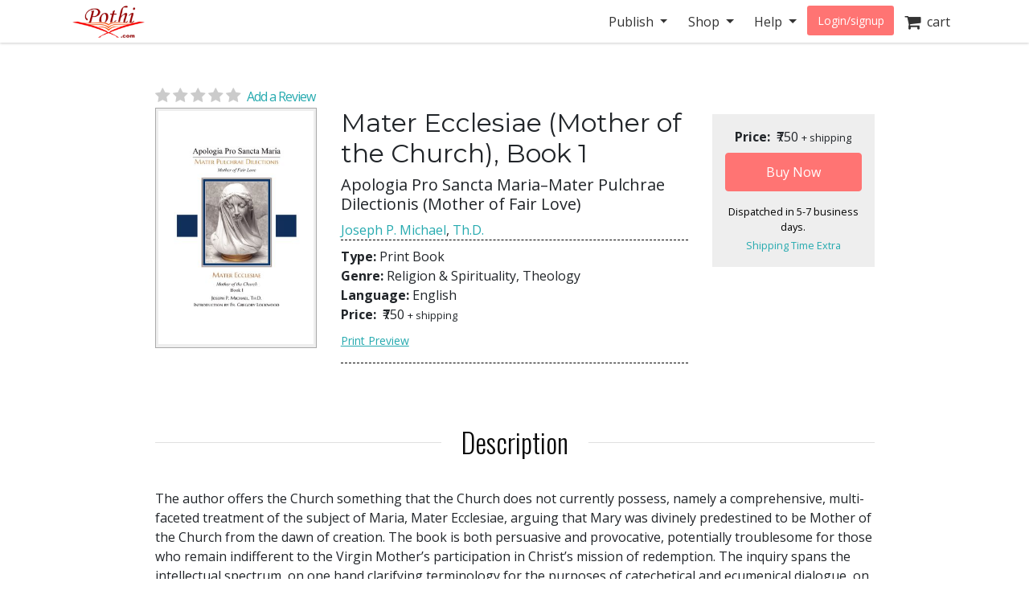

--- FILE ---
content_type: text/html; charset=utf-8
request_url: https://store.pothi.com/book/joseph-p-michael-th-d-mater-ecclesiae-mother-church-book-1/
body_size: 10108
content:



<!DOCTYPE html>
<html lang="en">
  <head>
  	
    
		<meta charset="utf-8">
    	<meta http-equiv="x-ua-compatible" content="ie=edge">
	 	<meta name="viewport" content="width=device-width, initial-scale=1.0, minimum-scale=1.0">
  	
    
<meta name="description" content="Buy Mater Ecclesiae (Mother of the Church), Book 1: Apologia Pro Sancta Maria–Mater Pulchrae Dilectionis (Mother of Fair Love) by Joseph P. Michael in India. The author offers the Church something that the Church does not currently possess, namely a comprehensive, multi-faceted treatment of the subject of Maria, Mater Ecclesiae, arguing that Mary w"><meta name="keywords" content="Mater Ecclesiae (Mother of the Church), Book 1, buy Mater Ecclesiae (Mother of the Church), Book 1, Mater Ecclesiae (Mother of the Church), Book 1 india, Mater Ecclesiae (Mother of the Church), Book 1 review, Joseph P. Michael, Th.D., Religion &amp; Spirituality,Theology"><meta property="og:title" content="Mater Ecclesiae (Mother of the Church), Book 1 | Pothi.com"><meta property="og:url" content="https://store.pothi.com/book/joseph-p-michael-th-d-mater-ecclesiae-mother-church-book-1/"><meta property="og:description" content="Buy Mater Ecclesiae (Mother of the Church), Book 1: Apologia Pro Sancta Maria–Mater Pulchrae Dilectionis (Mother of Fair Love) by Joseph P. Michael in India. The author offers the Church something that the Church does not currently possess, namely a comprehensive, multi-faceted treatment of the subject of Maria, Mater Ecclesiae, arguing that Mary w"><meta property="og:image" content="https://store.pothi.com/media/images/products/2025/10/SKU24137/Image_0.jpg"><meta property="og:type" content="book"><meta property="og:site_name" content="Pothi.com"><meta name="twitter:domain" content="store.pothi.com"><meta name="twitter:card" content="summary"><meta name="twitter:title" content="Mater Ecclesiae (Mother of the Church), Book 1 | Pothi.com"><meta name="twitter:url" content="https://store.pothi.com/book/joseph-p-michael-th-d-mater-ecclesiae-mother-church-book-1/"><meta name="twitter:description" content="Buy Mater Ecclesiae (Mother of the Church), Book 1: Apologia Pro Sancta Maria–Mater Pulchrae Dilectionis (Mother of Fair Love) by Joseph P. Michael in India. The author offers the Church something that the Church does not currently possess, namely a comprehensive, multi-faceted treatment of the subject of Maria, Mater Ecclesiae, arguing that Mary w"><meta name="twitter:image" content="https://store.pothi.com/media/images/products/2025/10/SKU24137/Image_0.jpg"><meta name="twitter:site" content="pothidotcom">



	<title>
Mater Ecclesiae (Mother of the Church), Book 1 | Pothi.com
</title>

	

		<link rel="preconnect" href="https://fonts.googleapis.com">
		<link rel="preconnect" href="https://cdnjs.cloudflare.com">
		<link rel="preconnect" href="https://cdn.jsdelivr.net">
		<link rel="preconnect" href="https://www.google-analytics.com">
		<link rel="preconnect" href="https://cdn.amplitude.com">
		<!-- For fonts -->
		<link rel="preconnect" href="https://fonts.gstatic.com" crossorigin>
		<link rel="preconnect" href="https://cdnjs.cloudflare.com" crossorigin>
	
<link rel="preconnect" href="https://buttons-config.sharethis.com">
<link rel="preconnect" href="https://platform-api.sharethis.com">
<link rel="preconnect" href="https://simg.pothi.com">


	<link rel="dns-prefetch" href="https://pothi.com">
	<link rel="dns-prefetch" href="https://publish.pothi.com">

	<link rel="shortcut icon" href="/static/img/favicon.f8ed59591c8b.jpg" type="image/x-icon" />

	
	<link rel="stylesheet" href="https://cdnjs.cloudflare.com/ajax/libs/twitter-bootstrap/4.5.0/css/bootstrap.min.css" integrity="sha512-rO2SXEKBSICa/AfyhEK5ZqWFCOok1rcgPYfGOqtX35OyiraBg6Xa4NnBJwXgpIRoXeWjcAmcQniMhp22htDc6g==" crossorigin="anonymous" />
	    

	<link rel="stylesheet" href="/static/CACHE/css/output.04d2cb4dad68.css" type="text/css" media="screen"><link rel="stylesheet" href="/static/CACHE/css/output.0a860c4ff6f4.css" type="text/css"><link rel="stylesheet" href="/static/CACHE/css/output.17d36aa8ac5c.css" type="text/css" media="screen">
	<link href='https://fonts.googleapis.com/css2?family=Open+Sans:ital,wght@0,400;0,600;0,700;1,400;1,600;1,700&display=swap' rel='stylesheet' type='text/css'>
	<link href='https://fonts.googleapis.com/css2?family=Montserrat:ital,wght@0,400;0,700;1,400;1,700&display=swap' rel='stylesheet' type='text/css'>
	<link href='https://fonts.googleapis.com/css2?family=Oswald:ital,wght@0,300;0,400;0,500;0,600;1,300;1,400;1,500;1,600&display=swap' rel='stylesheet' type='text/css'>
	<link href="https://fonts.googleapis.com/css2?family=Cabin:wdth,wght@100,400;100,600;100,700&display=swap" rel="stylesheet">
	<link rel="stylesheet" href="https://cdnjs.cloudflare.com/ajax/libs/font-awesome/4.7.0/css/font-awesome.min.css" />

	

	<script type="text/javascript">
		(function(e,t){var n=e.amplitude||{_q:[],_iq:{}};var r=t.createElement("script")
		;r.type="text/javascript"
		;r.integrity="sha384-u0hlTAJ1tNefeBKwiBNwB4CkHZ1ck4ajx/pKmwWtc+IufKJiCQZ+WjJIi+7C6Ntm"
		;r.crossOrigin="anonymous";r.async=true
		;r.src="/static/js/vendor/amplitude-8.1.0-min.gz.851796b410ec.js"
		;r.onload=function(){if(!e.amplitude.runQueuedFunctions){
		console.log("[Amplitude] Error: could not load SDK")}}
		;var i=t.getElementsByTagName("script")[0];i.parentNode.insertBefore(r,i)
		;function s(e,t){e.prototype[t]=function(){
		this._q.push([t].concat(Array.prototype.slice.call(arguments,0)));return this}}
		var o=function(){this._q=[];return this}
		;var a=["add","append","clearAll","prepend","set","setOnce","unset","preInsert","postInsert","remove"]
		;for(var c=0;c<a.length;c++){s(o,a[c])}n.Identify=o;var u=function(){this._q=[]
		;return this}
		;var l=["setProductId","setQuantity","setPrice","setRevenueType","setEventProperties"]
		;for(var p=0;p<l.length;p++){s(u,l[p])}n.Revenue=u
		;var d=["init","logEvent","logRevenue","setUserId","setUserProperties","setOptOut","setVersionName","setDomain","setDeviceId","enableTracking","setGlobalUserProperties","identify","clearUserProperties","setGroup","logRevenueV2","regenerateDeviceId","groupIdentify","onInit","logEventWithTimestamp","logEventWithGroups","setSessionId","resetSessionId"]
		;function v(e){function t(t){e[t]=function(){
		e._q.push([t].concat(Array.prototype.slice.call(arguments,0)))}}
		for(var n=0;n<d.length;n++){t(d[n])}}v(n);n.getInstance=function(e){
		e=(!e||e.length===0?"$default_instance":e).toLowerCase()
		;if(!Object.prototype.hasOwnProperty.call(n._iq,e)){n._iq[e]={_q:[]};v(n._iq[e])
		}return n._iq[e]};e.amplitude=n})(window,document);

		
		amplitude.getInstance().init("ebb4b498c795cc1359b17dad8c741801", null, {
			domain: '.pothi.com', includeUtm: true,	includeReferrer: true,	includeGclid: true,	logLevel: 'DISABLE'});
		

		
	</script>
	
<script type='text/javascript' src='https://platform-api.sharethis.com/js/sharethis.js#property=5cef775ca0601600120c8bc3&product=social-ab' async='async'></script>

	

<link rel="preload" as="image" href="https://simg.pothi.com/gOdOzZG2lpixl417u3lwyxPzP9RBK61WA23Ynu8zPQ0/rs:fit/w:371/h:477/el:1/g:sm/cb:rev-24/bG9jYWw6Ly8vaW1h/Z2VzL3Byb2R1Y3Rz/LzIwMjUvMTAvU0tV/MjQxMzcvSW1hZ2Vf/MC5qcGc.jpg">

  </head>

  <body>
	
    <div id ="center" style="position:fixed;top:50%;left:50%;z-index: 2000000000"></div>
	
		
			

<nav id="js-sitenav" class="js-std-nav navbar navbar-light navbar-expand-md fixed-top" role="navigation">
	<div class="container">
		<a class="navbar-brand" href="https://pothi.com" title="pothi.com"> <img src="/static/img/logo.png"
				alt="pothi.com" role="logo">
			<span class="sr-only">(current)</span>
		</a>
		<button aria-label="Toggle Navbar" class="navbar-toggler" type="button" data-toggle="collapse"
			data-target="#navbar" aria-controls="navbar" aria-expanded="false">
			<span class="navbar-toggler-icon"></span>
		</button>
		<!-- Collect the nav links, forms, and other content for toggling -->
		<div id="navbar" class="navbar-collapse collapse">
			<ul class="nav navbar-nav ml-auto">
				
				<li class="nav-item dropdown">
					<a href="#" class="nav-link dropdown-toggle" data-toggle="dropdown" role="button"
						aria-expanded="false">Publish
					</a>

					<ul class="dropdown-menu" role="menu">
						<li class="dropdown-item"><a href="https://pothi.com/how-to-publish-printbook/">Print
								Publishing Overview</a></li>
						<li class="dropdown-item"><a href="https://publish.pothi.com/books/listing/">Submit a
								Print Book</a></li>
						<li role="presentation" class="dropdown-divider"></li>
						<li class="dropdown-item"><a href="https://pothi.com/how-to-publish-ebook/">eBook
								Publishing Overview</a></li>
						<li class="dropdown-item"><a href="https://publish.pothi.com/books/ebooks/">Submit an
								eBook</a></li>
						<li role="presentation" class="dropdown-divider"></li>
						<li class="dropdown-item"><a href="https://pothi.com/author-services/">Author
								Services</a></li>
						<li role="presentation" class="dropdown-divider"></li>
						<li class="dropdown-item"><a
								href="https://publish.pothi.com/tools/price-royalty-calculator/">Printing Cost
								Calculator</a></li>
						<li class="dropdown-item"><a
								href="https://publish.pothi.com/tools/price-royalty-calculator/?nav=distribution">Royalty
								Calculator</a></li>
						<li role="presentation" class="dropdown-divider"></li>
						<li class="dropdown-item"><a href="https://publish.pothi.com/tools/cover-creator/"
								target="cover-creator">Cover Creator</a></li>
					</ul>
				</li>

				<li class="nav-item dropdown">
					<a href="#" class="nav-link dropdown-toggle" data-toggle="dropdown" role="button"
						aria-expanded="false">Shop
					</a>
					<ul class="dropdown-menu" role="menu">
						<li class="dropdown-item"><a href="/">Store Home</a></li>
						<li class="dropdown-item"><a href="/browse/bestsellers/">Bestsellers</a></li>
						<li class="dropdown-item"><a href="/browse/?sort_by=newest">New Arrivals</a></li>
						<li class="dropdown-item"><a href="/browse/free-ebooks/">Free eBooks</a></li>
					</ul>
				</li>
				<li class="nav-item dropdown">
					<a href="#" class="nav-link dropdown-toggle" data-toggle="dropdown" role="button"
						aria-expanded="false">Help
					</a>
					<ul class="dropdown-menu" role="menu">
						<li class="dropdown-item"><a href="https://pothi.com/writers-corner/">Writer's
								Corner</a></li>
						<li class="dropdown-item"><a href="https://pothi.com/faq/">FAQs</a></li>
						<li class="dropdown-item"><a href="https://publish.pothi.com/contact/">Contact Us</a></li>
					</ul>
				</li>
				<li class="nav-item dropdown">
					
					<a class="nav-link btn-nav btn-sm" href="/login_user/" id="js-login">Login/signup</a>
					
				</li>
				<li class="nav-item"><a class="nav-link" href="/cart/"><i
							class="fa fa-shopping-cart fa-lg"></i>&nbsp;&nbsp;cart </a></li>
				
			</ul>
		</div>
		<!-- /.navbar-collapse -->
	</div>
</nav>
		
	
		
    <div class="header-separator"></div>


    <div id="top-container" class="container"> <!-- used to be container -->
		<div id="page-wrapper" class="col-12 col-md-10 offset-md-1 main text-center">
				
					
				
			</div>


			
<div class="< product_pages_container col-lg-10 offset-lg-1">
        
            
        


    <div class="tab-content">
        <div class="tab-pane container fade" id="distribution">
            <p>
                You can access the distribution details by navigating to
                
                    <a href="https://publish.pothi.com/books/listing/">My Print Books(POD)</a>
                
                > Distribution

            </p>
        </div>
        <div class="tab-pane active" id="view">
            
                












    <h2 class="title">
    </h2>


<div class="container-fluid book_content">
    
    
    <a href="#product-reviews" class="d-flex justify-content-center d-md-block star-rating  mb-0" style="font-size:20px;">
        <i class="fa fa-star"></i>
        <i class="fa fa-star"></i>
        <i class="fa fa-star"></i>
        <i class="fa fa-star"></i>
        <i class="fa fa-star"></i>
        <span class="ml-1 small blue-link">Add a Review</span>
    </a>
    
    <div class="row justify-content-center justify-content-md-start">
        <div class="image_container col-md-3 justify-content-center mb-3">
            
                <a class="evtrk" href="https://publish.pothi.com/preview?sku=SKU24137" target="_preview" 
                data-evt-trigger='click' data-evt-event-name='see preview' data-evt-link_loc='prod img' data-evt-prod_sku="SKU24137" data-evt-prod_class="book">
                    <img src="https://simg.pothi.com/gOdOzZG2lpixl417u3lwyxPzP9RBK61WA23Ynu8zPQ0/rs:fit/w:371/h:477/el:1/g:sm/cb:rev-24/bG9jYWw6Ly8vaW1h/Z2VzL3Byb2R1Y3Rz/LzIwMjUvMTAvU0tV/MjQxMzcvSW1hZ2Vf/MC5qcGc.jpg" alt="Mater Ecclesiae (Mother of the Church), Book 1" title="Preview the book" class="img-fluid imagecache imagecache-product_book_page">
                </a>
            
        </div>
    <!-- Product Info-->
        <div class="col-md-6 product_info">
            <div class="text-center text-md-left">
                <!-- Title  -->
                <h2 class="title-type">Mater Ecclesiae (Mother of the Church), Book 1</h2>
                <!-- Subtitle  -->
                <h5>
                    Apologia Pro Sancta Maria–Mater Pulchrae Dilectionis (Mother of Fair Love)
                </h5>
                <!-- Author -->
                
                    <span>
                    
                        <a class="evtrk" href="/search/?q=Joseph P. Michael" data-evt-trigger='click' data-evt-event-name='search author name'
                        data-evt-link_loc='prod page' data-evt-prod_sku="SKU24137" data-evt-prod_class="book">
                            Joseph P. Michael</a>,
                    
                        <a class="evtrk" href="/search/?q= Th.D." data-evt-trigger='click' data-evt-event-name='search author name'
                        data-evt-link_loc='prod page' data-evt-prod_sku="SKU24137" data-evt-prod_class="book">
                             Th.D.</a>
                    
                    </span>
                
            </div>

            <div class="top-bottom-border pb-2">
                <div class="top-margin bottom-margin">
                    <div><span class="font-weight-bold">Type: </span>

                    Print Book
                        </div>

                    <div><span class="font-weight-bold">Genre: </span>Religion &amp; Spirituality, Theology</div>
                    <div><span class="font-weight-bold">Language: </span>English</div>
                    

                    <div><span class="font-weight-bold">Price: </span>
                    <span class="ml-1"> 
                        
                            ₹750
                         </span>
                    
                    <span style="font-size: 80%">+ shipping</span>
                    </div>


                    
                    <div class="pt-2">
                        <a href="https://publish.pothi.com/preview?sku=SKU24137" target="_preview" 
                        class="evtrk preview-link" data-evt-trigger='click' data-evt-event-name='see preview'
                        data-evt-link_loc='preview button' data-evt-prod_sku="SKU24137" data-evt-prod_class="book">Print Preview</a>
                    </div>
                    
                </div>
            </div>

            

            <div class="top-margin bottom-margin">
            <!-- Div for all the sharing and preview buttons -->
                
                
                <div class="row">
                    <div class="col-sm-9 top-margin sharethis-inline-share-buttons" style="z-index:1;"></div>
                </div>
            </div>

            
        </div>

        <div class="stacked price_info_container col-md-3 top-margin">
        <div class="book-price-info position-relative" align="center">
            
                <div ><span class="font-weight-bold">Price: </span>
                <span class="ml-1"> 
                    
                        ₹750
                     </span>
                

                <span style="font-size: 80%">+ shipping</span></div>
                

            


                
                    
                        






    
    <form id="add_to_basket_form" action="/cart/add/39066/" method="post" class="event-tracking-enabled"
    data-evt-trigger="submit" data-evt-event-name="add to cart" data-evt-prod_sku='SKU24137'
    data-evt-prod_class="Book">
        <input type='hidden' name='csrfmiddlewaretoken' value='CCu97QoLQyCDOhgAHB3QwAzukek0dV0yJToTILYnax97J431amn2YswTRRDLF3WC' />
        <input type="hidden" name="quantity" value="1" id="id_quantity" />
        <input type="hidden" value="/cart/" name="next" />
        <button id="oscar_buy_now" type="submit" class="btn btn-red mt-2 w-100">Buy Now</button>
    </form>

                    
                

                <div class="processing-time">
                    Dispatched in  5-7  business days.
                </div>
                <a href="" class="tooltip-link" style="font-size: 80%" data-offset="-25px" data-html="true" data-toggle="tooltip" data-placement="auto" data-delay="0" title="<p><b>Within India</b>:<br>1-2 days. If courier service not available, then 1-2 weeks via Speed Post.</p><p><b>International</b>:<br>Speed Post: 1-3 weeks<br>Air Mail: 3-5 weeks</p>">Shipping Time Extra</a>
        </div>


        

        </div>
    </div>

    <!-- Additional product details-->
    <section class="stacked">
        
        <div class="book-description">
            <h2 class="product-section-heading mt-5 mt-sm-5 d-block d-sm-flex">Description</h2>
            <div class="book-desc">
            <p>The author offers the Church something that the Church does not currently possess, namely a comprehensive, multi-faceted treatment of the subject of Maria, Mater Ecclesiae, arguing that Mary was divinely predestined to be Mother of the Church from the dawn of creation. The book is both persuasive and provocative, potentially troublesome for those who remain indifferent to the Virgin Mother’s participation in Christ’s mission of redemption. The inquiry spans the intellectual spectrum, on one hand clarifying terminology for the purposes of catechetical and ecumenical dialogue, on the other hand providing voluminous authoritative references that call upon various theologians, philosophers, Saints, Doctors of the Church and scripture passages that are seemingly difficult to refute.</p>

<p>At the heart of this investigation lies the existential reality of Mary’s maternal charity and the understanding of love as a reciprocal relationship between Mary and her adopted children. It is the mutual nature of love that spawns the idea that this Marian doctrine may benefit ecumenical dialogue and evangelization by appealing both to the heart and the importance of loving one another. But perhaps the most potentially contentious aspect of this investigation lies in the argument that as the doctrine relies on the principle of mutual love for one another, it becomes abundantly clear that love and devotion for the Virgin Mother becomes necessary if one aspires to eternal happiness.</p>
            </div>
        </div>
        

        
            <h2 class="product-section-heading mt-4 mt-sm-5 d-block d-sm-flex">About the Authors</h2>
            <div class="author-desc">
            <p>Joseph P. Michael holds two degrees in the applied sciences, two post-graduate degrees in Catholic theology and a doctorate (Th.D.) in Mariology, this following a long career as a business consultant serving the needs of the sick and elderly. In addition to his scholarly work, he is currently the Director of two Eucharistic Apostolates that serve the liturgical needs of Catholic parishes across the US and Canada.</p>
            </div>
        

        <!-- Place holder div for Details removed from top -->
        <h2 class="product-section-heading mt-4 mt-sm-5 d-block d-sm-flex">Book Details</h2>
        <div class="row">
        

        
            <div class="col-12 col-md-6"><span class="font-weight-bold">Publisher: </span>En Route Books and Media, LLC</div>
        

        
            <div class="col-12 col-md-6"><span class="font-weight-bold">Number of Pages: </span>453</div>
        

        
            <div class="col-12 col-md-6"><span class="font-weight-bold">Dimensions: </span>6.00&quot;x9.00&quot;</div>
        

        
            <div class="col-12 col-md-6"><span class="font-weight-bold">Interior Pages: </span>B&amp;W</div>
        

        
            <div class="col-12 col-md-6"><span class="font-weight-bold">Binding: </span>
            Paperback (Perfect Binding)
            </div>
        

            <div class="col-12 col-md-6"><span class="font-weight-bold">Availability: </span>
                In Stock (Print on Demand)
            </div>
        </div>

    </section>
</div>





            

            



<div id="product-reviews" class="mt-5">
    <h2 class="product-section-heading reviews-heading d-block d-sm-flex">Ratings & Reviews</h2>

    <div class="row mx-n4 mt-n4 mt-md-0">
        <div class="col-md-4 col-sm-12 reviews-sidebar px-2 pr-md-4">
            <div class="row review-book text-center light-border-b pb-0 pb-md-4">
                <div class="col-md-12 col-4 p-md-0">
                    <img src="https://simg.pothi.com/gOdOzZG2lpixl417u3lwyxPzP9RBK61WA23Ynu8zPQ0/rs:fit/w:371/h:477/el:1/g:sm/cb:rev-24/bG9jYWw6Ly8vaW1h/Z2VzL3Byb2R1Y3Rz/LzIwMjUvMTAvU0tV/MjQxMzcvSW1hZ2Vf/MC5qcGc.jpg" alt="Mater Ecclesiae (Mother of the Church), Book 1" title="Mater Ecclesiae (Mother of the Church), Book 1" class="img-fluid imagecache imagecache-product_book_page review-book-cover">
                </div>
                <div class=" col-md-12 col-8 row p-md-0 m-md-0">
                    <div class="col-12 pl-0">
                        <h3 class="mt-1 mt-md-3 text-truncate  mb-0 mb-md-2">Mater Ecclesiae (Mother of the Church), Book 1</h3>
                    </div>
                    <div class="col-12 star-rating  pl-0 review-rating" style="font-size:1.2rem;">
                        <i class="fa fa-star"></i>
                        <i class="fa fa-star"></i>
                        <i class="fa fa-star"></i>
                        <i class="fa fa-star"></i>
                        <i class="fa fa-star"></i>
                    </div>
                    <div class="col-12 review-rating pl-0">
                        
                        <p class="mb-2 mb-md-4"><em>(Not Available)</em></p>
                        
                    </div>
                    <div class="col-12 pl-0 text-left d-block d-md-none">
                        
                            <a href="#" class="blue-link text-uppercase font-weight-bold" data-toggle="modal" data-target="#loginPromptModal"><u>Write a Review</u></a>
                        
                    </div>
                </div>
            </div>

            <div class="light-border-b py-4 d-none d-sm-block">
                <h3>Review This Book</h3>
                <p>Write your thoughts about this book.</p>
                
                    <button class="write-review-btn w-100 text-uppercase" data-toggle="modal" data-target="#loginPromptModal"><img src="/static/img/create-review.a29d0f5dda79.png"> Write A Review</button>
                
            </div>
        </div>
        <div class="col-md-8 col-sm-12 pl-md-5">
            
                


<div class="light-border-b pb-5 mt-3 mt-md-0">
    <img src="/static/img/reviews-absent.67ab2bcd74f9.png" class="img-fluid">
</div>
<div class="pt-5">
    <p>Currently there are no reviews available for this book.</p>
    <p>Be the first one to 
    
        <a href="#" class="blue-link" data-toggle="modal" data-target="#loginPromptModal">write a review</a>
    
     for the book <a class="blue-link" href="/book/joseph-p-michael-th-d-mater-ecclesiae-mother-church-book-1/">Mater Ecclesiae (Mother of the Church), Book 1</a>.</p>
    <div class="text-center mt-2 d-block d-md-none">
        
            <button class="write-review-btn" data-toggle="modal" data-target="#loginPromptModal"><img src="/static/img/create-review.a29d0f5dda79.png"> Write A Review</button>
        
    </div>
</div>

            
        </div>
    </div>
    
        <div class="modal fade" id="loginPromptModal" tabindex="-1" role="dialog" aria-labelledby="loginPromptModalLabel" aria-hidden="true">
  <div class="modal-dialog modal-dialog-centered m-0 m-md-auto" role="document">
      <div class="modal-content">
        <div class="modal-header">
            <h3 class="modal-title text-center mx-auto">Write a Review</h3>
            <button type="button" class="close ml-0" data-dismiss="modal" aria-label="Close">
            <span aria-hidden="true">&times;</span>
            </button>
        </div>
        <div class="modal-body text-center">
            <div class="container-fluid">
                <div class="col-12 col-md-8 text-center m-auto">
                    <p>To write a review, please login to your Pothi.com account.</p>
                    
                        
                            <a class="btn btn-mini btn-red" href="https://pothi.com/pothi/user/login?destination=https%3A%2F%2Fstore.pothi.com%2Fbook%2Fjoseph-p-michael-th-d-mater-ecclesiae-mother-church-book-1%2F">Login</a>
                        
                    
                    
                        <a class="btn btn-mini btn-red" href="https://pothi.com/pothi/user/register">Sign Up</a>
                    
                </div>
              </div>
          </div>
      </div>
  </div>
</div>
    
</div>

            
                <h2 class="product-section-heading mt-4 mt-sm-5 d-block d-sm-flex">Other Books in Religion &amp; Spirituality, Theology</h2>
                <div class="flex-container justify-content-around justify-content-md-start justify-content-lg-around">
                    
                        <div class="col-md-3 text-center mb-3">
                            






    <article class="product_pod">
        
            <div class="teaser_image_container">
                <a href="/book/gagna-sethi-shamanic-family-constellations-healing-karma-and-ancestral-veil/" onclick="recordEvents('product-pages', 'related-books-click-img', 'SKU24137::SKU33489:Shamanic Family Constellations: Healing, Karma, and the Ancestral Veil')">
                    <img src="https://simg.pothi.com/Hibj4s995gpzc7P9lEe1fVeCRdM_uTVepa1Xq1P2Cjk/rs:fit/w:130/h:175/el:1/g:sm/cb:rev-1/bG9jYWw6Ly8vaW1h/Z2VzL3Byb2R1Y3Rz/LzIwMjUvMDkvU0tV/MzM0ODkvSW1hZ2Vf/MC5qcGc.jpg" alt="Shamanic Family Constellations: Healing, Karma, and the Ancestral Veil" class="imagecache-product_book_teaser">
                </a>
            </div>
        

        
            <a href="/book/gagna-sethi-shamanic-family-constellations-healing-karma-and-ancestral-veil/" title="Shamanic Family Constellations: Healing, Karma, and the Ancestral Veil"
                onclick="recordEvents('product-pages', 'related-books-click-title', 'SKU24137::SKU33489:Shamanic Family Constellations: Healing, Karma, and the Ancestral Veil')">
                Shamanic Family Constellations: Healing, Karma, and the Ancestral ...
            </a><br>
            <small>GAGNA SETHI</small>
        


    </article>


                        </div>
                    
                        <div class="col-md-3 text-center mb-3">
                            






    <article class="product_pod">
        
            <div class="teaser_image_container">
                <a href="/book/ebook-ajai-kumar-chhawchharia-triumvirate-creation-according-upanishads/" onclick="recordEvents('product-pages', 'related-books-click-img', 'SKU24137::ebook9331:The Triumvirate of Creation: According to the Upanishads')">
                    <img src="https://simg.pothi.com/hD1w-CVFFKB9H7sbG-n5QMa_oocEzuXyYaOCLBIB8tQ/rs:fit/w:130/h:175/el:1/g:sm/cb:rev-1/bG9jYWw6Ly8vaW1h/Z2VzL3Byb2R1Y3Rz/LzIwMjAvMDUvZWJv/b2s5MzMxL0ltYWdl/XzAuanBn.jpg" alt="The Triumvirate of Creation: According to the Upanishads" class="imagecache-product_book_teaser">
                </a>
            </div>
        

        
            <a href="/book/ebook-ajai-kumar-chhawchharia-triumvirate-creation-according-upanishads/" title="The Triumvirate of Creation: According to the Upanishads"
                onclick="recordEvents('product-pages', 'related-books-click-title', 'SKU24137::ebook9331:The Triumvirate of Creation: According to the Upanishads')">
                The Triumvirate of Creation: According to the Upanishads
            </a><br>
            <small>Ajai Kumar Chhawchharia</small>
        


    </article>


                        </div>
                    
                        <div class="col-md-3 text-center mb-3">
                            






    <article class="product_pod">
        
            <div class="teaser_image_container">
                <a href="/book/bhagavan-sri-ramana-maharshi-five-flowers-self-knowledge/" onclick="recordEvents('product-pages', 'related-books-click-img', 'SKU24137::SKU11598:Five Flowers of Self-Knowledge: Atma-Vidya')">
                    <img src="https://simg.pothi.com/Rx9zrrCyOiwhQQtSGj5EYJHXhm0yGJdyPN9SQPhr1YQ/rs:fit/w:130/h:175/el:1/g:sm/cb:rev-9/bG9jYWw6Ly8vaW1h/Z2VzL3Byb2R1Y3Rz/LzIwMjIvMDcvU0tV/MTE1OTgvSW1hZ2Vf/MC5qcGc.jpg" alt="Five Flowers of Self-Knowledge: Atma-Vidya" class="imagecache-product_book_teaser">
                </a>
            </div>
        

        
            <a href="/book/bhagavan-sri-ramana-maharshi-five-flowers-self-knowledge/" title="Five Flowers of Self-Knowledge: Atma-Vidya"
                onclick="recordEvents('product-pages', 'related-books-click-title', 'SKU24137::SKU11598:Five Flowers of Self-Knowledge: Atma-Vidya')">
                Five Flowers of Self-Knowledge: Atma-Vidya
            </a><br>
            <small>Sri Ramana Maharshi, Nome</small>
        


    </article>


                        </div>
                    
                        <div class="col-md-3 text-center mb-3">
                            






    <article class="product_pod">
        
            <div class="teaser_image_container">
                <a href="/book/fazil-backer-thesis-everything/" onclick="recordEvents('product-pages', 'related-books-click-img', 'SKU24137::SKU11098:The Thesis of Everything')">
                    <img src="https://simg.pothi.com/oDt785Kk7wlRdnLGeaUuy_kTuJYbmVC-jVJvRjUV8q8/rs:fit/w:130/h:175/el:1/g:sm/cb:rev-8/bG9jYWw6Ly8vaW1h/Z2VzL3Byb2R1Y3Rz/LzIwMjIvMDcvU0tV/MTEwOTgvSW1hZ2Vf/MC5qcGc.jpg" alt="The Thesis of Everything" class="imagecache-product_book_teaser">
                </a>
            </div>
        

        
            <a href="/book/fazil-backer-thesis-everything/" title="The Thesis of Everything"
                onclick="recordEvents('product-pages', 'related-books-click-title', 'SKU24137::SKU11098:The Thesis of Everything')">
                The Thesis of Everything
            </a><br>
            <small>FAZIL BACKER</small>
        


    </article>


                        </div>
                    
                </div>
            
            <div class="boxed">
                <h4 class="title-type">Shop with confidence</h4>
                <small>Safe and secured checkout, payments powered by Razorpay. Pay with Credit/Debit Cards, Net Banking, Wallets, UPI or via bank account transfer and Cheque/DD. 
                    <a href="https://pothi.com/faq/107/what-are-the-payment-options-available-on-pothicom/">Payment Option FAQs</a>.</small>
            </div>
        </div>
    </div>
</div>

    </div>

		
		<footer class="fill-light push-3-top push-1-bottom">
    <div class="container">
        <div class="row">
            <div class="col-sm-4">
                <ul class="nopad-ul list-silent">
                    <li><a href="http://blog.pothi.com">Booknomics</a></li>
                </ul>
            </div>
            <div class="col-sm-4">
                <ul class="nopad-ul list-silent">
                    <li><a href="https://pothi.com/about/">Company &amp; Team</a></li>
                    <li><a href="https://pothi.com/partners/">Partners</a></li>
                    <li><a href="https://pothi.com/career/">Career</a></li>
                    <li><a href="https://publish.pothi.com/quick-print" target="_blank">Quick Print</a></li>
                    <li><a href="https://instascribe.com">InstaScribe</a></li>
                    <li><a href="https://pothi.com/pothi/contact/"><i class="fa fa-envelope-o"></i>&nbsp;&nbsp;Email</a></li>
                    <li><a target="_blank" rel="noopener" href="http://www.facebook.com/pothidotcom"><i class="fa fa-facebook"></i>&nbsp;&nbsp;Facebook</a></li>
                    <li><a target="_blank" rel="noopener" href="http://twitter.com/pothidotcom"><i class="fa fa-twitter"></i>&nbsp;&nbsp;Twitter</a></li>
                </ul>
            </div>
            <div class="col-sm-4">
                <ul class="nopad-ul list-silent">
                    <li><a href="https://pothi.com/terms/">Terms and Conditions</a></li>
                    <li><a href="https://pothi.com/privacy-policy/">Privacy Policy</a></li>
                    <li><a href="https://pothi.com/shipping-and-delivery-policy/">Shipping and Delivery Policy</a></li>
                    <li><a href="https://pothi.com/cancellation-and-refund/">Cancellation and Refund</a></li>
                    <li><a href="https://pothi.com/ebook-publishing-details#terms">eBook Publishing Terms</a></li>
                    <li><a href="https://pothi.com/ebook-purchase-terms/">eBook Purchase Terms</a></li>
                    <li><a href="https://pothi.com/writers-corner">Writer's Corner</a></li>
                    <li><a href="https://pothi.com/pothi/estimate-price/distribution">Royalty Calculator</a></li>
                </ul>
            </div>
        </div>
        <div class="row text-center push-3-top">
            <div class="col-sm-12">
                <p role="copyright">&copy; 2008-2026 Mudranik Technologies Pvt Ltd</p>
            </div>
        </div>
    </div>
</footer>

		

		

<script>
    evt_pv_props = {
        'page_cat': 'store', 'page_subcat': 'product page',
        'page_title': 'Mater Ecclesiae (Mother of the Church), Book 1 | Pothi.com',
        'page_author_view':  false ,
        'prod_sku': 'sku24137',
        'prod_class': 'book',
        'prod_price': '750',
        'prod_other_editions': false
    };
</script>

		<script>
			page_props = {
				'page_src': 'muziris', 'page_url': '/book/joseph-p-michael-th-d-mater-ecclesiae-mother-church-book-1/'
			}
			evt_pv_props = (typeof evt_pv_props === 'undefined') ? page_props: Object.assign(page_props, evt_pv_props);
			amplitude.getInstance().logEvent('pageview', evt_pv_props);
		</script>

		
		
        <script>
			(function(b,o,i,l,e,r){b.GoogleAnalyticsObject=l;b[l]||(b[l]=
			function(){(b[l].q=b[l].q||[]).push(arguments)});b[l].l=+new Date;
			e=o.createElement(i);r=o.getElementsByTagName(i)[0];
			e.src='//www.google-analytics.com/analytics.js';
			r.parentNode.insertBefore(e,r)}(window,document,'script','ga'));
			ga('create','UA-152625-4','auto');ga('send','pageview');

			function recordLinkClicks(link, category, action, label) {
				ga('send', 'event', category, action, label);
				setTimeout('document.location = "' + link.href + '"', 100);
			}
			function recordEvents(category, action, label, value, nonInteraction) {
                field_object = {
                    eventCategory: category,
                    eventAction: action,
                    eventLabel: label,
                    eventValue: value,
                    nonInteraction: nonInteraction
                }
                ga('send', 'event', field_object);
            }
		</script>
		
    
    
    <script type="text/javascript">
			if(!(window.console && console.log)) {
        console = {
					log: function(){},
					debug: function(){},
					info: function(){},
					warn: function(){},
					error: function(){}
        };
     }
    </script>
    <script src="https://cdnjs.cloudflare.com/ajax/libs/jquery/3.5.1/jquery.min.js"></script>
	<script>window.jQuery || document.write('<script src="/static/js/vendor/jquery-3.5.1.min.dc5e7f18c8d3.js"><\/script>')</script>
	<script src="https://cdnjs.cloudflare.com/ajax/libs/jquery-cookie/1.4.1/jquery.cookie.min.js"></script>
	<script src="/static/js/csrf.91d58a1441d7.js"></script>
	<script src="/static/js/vendor/sentry.6.10.0-min.9610c133cbbe.js"></script>

	
    
		<script src="https://cdn.jsdelivr.net/npm/gasparesganga-jquery-loading-overlay@2.1.6/dist/loadingoverlay.min.js" crossorigin="anonymous"></script>
		<script src="https://cdnjs.cloudflare.com/ajax/libs/popper.js/1.12.9/umd/popper.min.js" integrity="sha384-ApNbgh9B+Y1QKtv3Rn7W3mgPxhU9K/ScQsAP7hUibX39j7fakFPskvXusvfa0b4Q" crossorigin="anonymous"></script>
		<!-- Twitter Bootstrap -->
		<script src="https://cdnjs.cloudflare.com/ajax/libs/twitter-bootstrap/4.5.0/js/bootstrap.min.js" integrity="sha512-I5TkutApDjnWuX+smLIPZNhw+LhTd8WrQhdCKsxCFRSvhFx2km8ZfEpNIhF9nq04msHhOkE8BMOBj5QE07yhMA==" crossorigin="anonymous"></script>
		<script type="text/javascript">if(typeof($.fn.modal) === 'undefined') {document.write('<script src="/static/js/vendor/bootstrap-4-5-0.min.6bea60c34c5d.js"><\/script>')}</script>
	
    <script src="/static/js/readMoreJS.min.3f66b78f0401.js"></script>
    <script>
        var reviews_add_url = "/book/joseph-p-michael-th-d-mater-ecclesiae-mother-church-book-1/reviews/add/";
    </script>

	
	<script src="/static/CACHE/js/output.8c85d9e728c6.js"></script>

	
	
    
	
    <script>
        $(document).ready(function(){
            $('[data-toggle="tooltip"]').tooltip();
            $(".tooltip-link")
            .click(function(){return false;})
        });
    </script>


	
		

		
	

	<script type="text/javascript">
		$(function () {
			
				oscar.init();
			
		});
	</script>

  </body>
</html>
